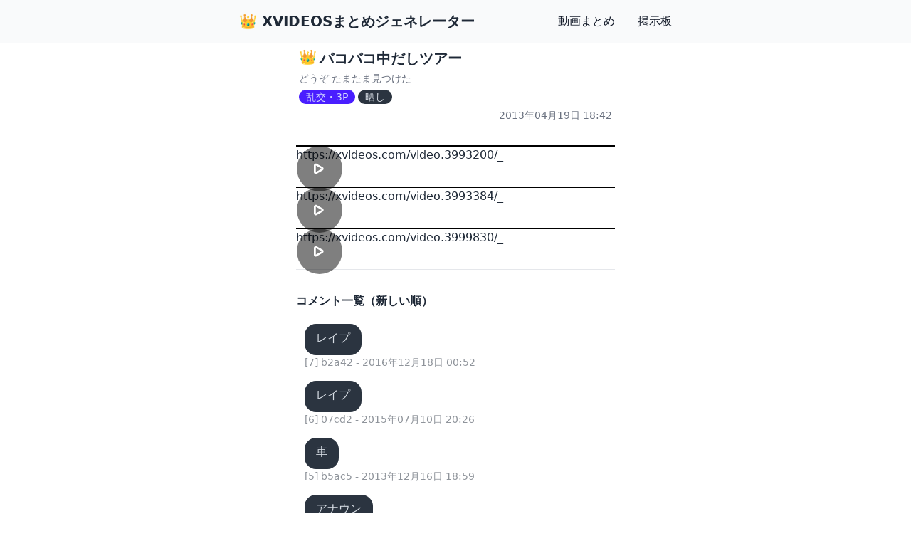

--- FILE ---
content_type: text/html; charset=utf-8
request_url: https://xvideosmtm.com/v/1383/bakobako_naka_da_shi_tsua-
body_size: 3716
content:
<!DOCTYPE html><html lang="ja"><head><meta charSet="utf-8"/><meta name="viewport" content="width=device-width, initial-scale=1"/><link rel="stylesheet" href="/_next/static/css/bb4dad24a80803cd.css" data-precedence="next"/><link rel="preload" as="script" fetchPriority="low" href="/_next/static/chunks/webpack-facfb64f78722460.js"/><script src="/_next/static/chunks/fd9d1056-0e6d908b851c04fa.js" async=""></script><script src="/_next/static/chunks/23-d63cb51f6335f91a.js" async=""></script><script src="/_next/static/chunks/main-app-bc3f24ae5a81ab74.js" async=""></script><script src="/_next/static/chunks/app/layout-69e68607748ebe2c.js" async=""></script><script src="/_next/static/chunks/648-69ad618686a1c088.js" async=""></script><script src="/_next/static/chunks/app/not-found-5a8115d9abc6ebc8.js" async=""></script><script src="/_next/static/chunks/app/(videos)/v/%5B%5B...ids%5D%5D/page-74da4582962fe6b8.js" async=""></script><title>バコバコ中だしツアー | XVIDEOSまとめジェネレーター</title><meta name="description" content="どうぞたまたま見つけた"/><link rel="icon" href="/favicon.ico" type="image/x-icon" sizes="16x16"/><script src="/_next/static/chunks/polyfills-42372ed130431b0a.js" noModule=""></script></head><body class="antialiased"><div><nav class="border-gray-200 bg-gray-50 dark:bg-gray-800 dark:border-gray-700 fixed w-full top-0 z-10"><div class="max-w-screen-sm flex flex-wrap items-center justify-between mx-auto p-4"><a href="https://xvideosmtm.com/" class="flex items-center space-x-3 rtl:space-x-reverse"><span class="self-center text-xl font-semibold whitespace-nowrap dark:text-white">👑 XVIDEOSまとめジェネレーター</span></a><button data-collapse-toggle="navbar-solid-bg" type="button" class="inline-flex items-center p-2 w-10 h-10 justify-center text-sm text-gray-500 rounded-lg md:hidden hover:bg-gray-100 focus:outline-none focus:ring-2 focus:ring-gray-200 dark:text-gray-400 dark:hover:bg-gray-700 dark:focus:ring-gray-600" aria-controls="navbar-solid-bg" aria-expanded="false"><span class="sr-only">Open main menu</span><svg class="w-5 h-5" aria-hidden="true" xmlns="http://www.w3.org/2000/svg" fill="none" viewBox="0 0 17 14"><path stroke="currentColor" stroke-linecap="round" stroke-linejoin="round" stroke-width="2" d="M1 1h15M1 7h15M1 13h15"></path></svg></button><div class="hidden w-full md:block md:w-auto" id="navbar-solid-bg"><ul class="flex flex-col font-medium mt-4 rounded-lg bg-gray-50 md:space-x-8 rtl:space-x-reverse md:flex-row md:mt-0 md:border-0 md:bg-transparent dark:bg-gray-800 md:dark:bg-transparent dark:border-gray-700"><li><a href="https://xvideosmtm.com/" class="block py-2 px-3 md:p-0 text-gray-900 rounded hover:bg-gray-100 md:hover:bg-transparent md:border-0 md:hover:text-blue-700 dark:text-white md:dark:hover:text-blue-500 dark:hover:bg-gray-700 dark:hover:text-white md:dark:hover:bg-transparent">動画まとめ</a></li><li><a href="https://bbs.xvideosmtm.com/" class="block py-2 px-3 md:p-0 text-gray-900 rounded hover:bg-gray-100 md:hover:bg-transparent md:border-0 md:hover:text-blue-700 dark:text-white md:dark:hover:text-blue-500 dark:hover:bg-gray-700 dark:hover:text-white md:dark:hover:bg-transparent">掲示板</a></li></ul></div></div></nav><div class="container mx-auto pt-20 md:pt-16"><div><div class="max-w-md mx-auto"><div class="m-1"><h1 class="my-1 font-bold text-xl"><span class="mr-1 relative -top-0.5">👑</span>バコバコ中だしツアー</h1><div class="text-gray-500 text-sm">どうぞ
たまたま見つけた</div><div class="my-1"><span class="badge badge-primary">乱交・3P</span><span class="badge badge-neutral ml-1">晒し</span></div><div class="text-right text-sm text-gray-500">2013年04月19日 18:42</div></div><div><div class="my-8"><div class="w-full aspect-video border-black border bg-black"><div> </div></div><div class="max-w-full truncate"><a href="https://xvideos.com/video.3993200/_" target="_blank" rel="noopener" class="truncate">https://xvideos.com/video.3993200/_</a></div></div><div class="my-8"><div class="w-full aspect-video border-black border bg-black"><div> </div></div><div class="max-w-full truncate"><a href="https://xvideos.com/video.3993384/_" target="_blank" rel="noopener" class="truncate">https://xvideos.com/video.3993384/_</a></div></div><div class="my-8"><div class="w-full aspect-video border-black border bg-black"><div> </div></div><div class="max-w-full truncate"><a href="https://xvideos.com/video.3999830/_" target="_blank" rel="noopener" class="truncate">https://xvideos.com/video.3999830/_</a></div></div></div><hr class="my-8"/><div><h2 class="font-bold mb-4">コメント一覧（新しい順）</h2><div class="my-2"><div class="chat chat-start text-wrap break-words"><div class="chat-header"><time class="text-xs opacity-50"></time></div><div class="chat-bubble">レイプ</div><div class="chat-footer opacity-50">[7]  b2a42 - 2016年12月18日 00:52</div></div></div><div class="my-2"><div class="chat chat-start text-wrap break-words"><div class="chat-header"><time class="text-xs opacity-50"></time></div><div class="chat-bubble">レイプ</div><div class="chat-footer opacity-50">[6]  07cd2 - 2015年07月10日 20:26</div></div></div><div class="my-2"><div class="chat chat-start text-wrap break-words"><div class="chat-header"><time class="text-xs opacity-50"></time></div><div class="chat-bubble">車</div><div class="chat-footer opacity-50">[5]  b5ac5 - 2013年12月16日 18:59</div></div></div><div class="my-2"><div class="chat chat-start text-wrap break-words"><div class="chat-header"><time class="text-xs opacity-50"></time></div><div class="chat-bubble">アナウン</div><div class="chat-footer opacity-50">[4]  b6f8e - 2013年11月23日 13:13</div></div></div><div class="my-2"><div class="chat chat-start text-wrap break-words"><div class="chat-header"><time class="text-xs opacity-50"></time></div><div class="chat-bubble">２どっかないの？</div><div class="chat-footer opacity-50">[3]  964e9 - 2013年06月02日 22:39</div></div></div><div class="my-2"><div class="chat chat-start text-wrap break-words"><div class="chat-header"><time class="text-xs opacity-50"></time></div><div class="chat-bubble">バコバスシリーズ今こんなんなってたのか</div><div class="chat-footer opacity-50">[2]  8c977 - 2013年06月01日 23:33</div></div></div><div class="my-2"><div class="chat chat-start text-wrap break-words"><div class="chat-header"><time class="text-xs opacity-50"></time></div><div class="chat-bubble">あーはいはいってかんじ</div><div class="chat-footer opacity-50">[1]  83d73 - 2013年04月22日 01:01</div></div></div></div></div></div></div></div><script src="/_next/static/chunks/webpack-facfb64f78722460.js" async=""></script><script>(self.__next_f=self.__next_f||[]).push([0]);self.__next_f.push([2,null])</script><script>self.__next_f.push([1,"1:HL[\"/_next/static/css/bb4dad24a80803cd.css\",\"style\"]\n"])</script><script>self.__next_f.push([1,"2:I[5751,[],\"\"]\n5:I[9275,[],\"\"]\n7:I[1343,[],\"\"]\n8:I[4520,[\"185\",\"static/chunks/app/layout-69e68607748ebe2c.js\"],\"default\"]\n9:I[9391,[\"648\",\"static/chunks/648-69ad618686a1c088.js\",\"160\",\"static/chunks/app/not-found-5a8115d9abc6ebc8.js\"],\"default\"]\nb:I[6130,[],\"\"]\n6:[\"ids\",\"1383/bakobako_naka_da_shi_tsua-\",\"oc\"]\nc:[]\n"])</script><script>self.__next_f.push([1,"0:[\"$\",\"$L2\",null,{\"buildId\":\"_h0maklT9HAk1iqOt3CeG\",\"assetPrefix\":\"\",\"urlParts\":[\"\",\"v\",\"1383\",\"bakobako_naka_da_shi_tsua-\"],\"initialTree\":[\"\",{\"children\":[\"(videos)\",{\"children\":[\"v\",{\"children\":[[\"ids\",\"1383/bakobako_naka_da_shi_tsua-\",\"oc\"],{\"children\":[\"__PAGE__\",{}]}]}]}]},\"$undefined\",\"$undefined\",true],\"initialSeedData\":[\"\",{\"children\":[\"(videos)\",{\"children\":[\"v\",{\"children\":[[\"ids\",\"1383/bakobako_naka_da_shi_tsua-\",\"oc\"],{\"children\":[\"__PAGE__\",{},[[\"$L3\",\"$L4\",null],null],null]},[null,[\"$\",\"$L5\",null,{\"parallelRouterKey\":\"children\",\"segmentPath\":[\"children\",\"(videos)\",\"children\",\"v\",\"children\",\"$6\",\"children\"],\"error\":\"$undefined\",\"errorStyles\":\"$undefined\",\"errorScripts\":\"$undefined\",\"template\":[\"$\",\"$L7\",null,{}],\"templateStyles\":\"$undefined\",\"templateScripts\":\"$undefined\",\"notFound\":\"$undefined\",\"notFoundStyles\":\"$undefined\"}]],null]},[null,[\"$\",\"$L5\",null,{\"parallelRouterKey\":\"children\",\"segmentPath\":[\"children\",\"(videos)\",\"children\",\"v\",\"children\"],\"error\":\"$undefined\",\"errorStyles\":\"$undefined\",\"errorScripts\":\"$undefined\",\"template\":[\"$\",\"$L7\",null,{}],\"templateStyles\":\"$undefined\",\"templateScripts\":\"$undefined\",\"notFound\":\"$undefined\",\"notFoundStyles\":\"$undefined\"}]],null]},[null,[\"$\",\"$L5\",null,{\"parallelRouterKey\":\"children\",\"segmentPath\":[\"children\",\"(videos)\",\"children\"],\"error\":\"$undefined\",\"errorStyles\":\"$undefined\",\"errorScripts\":\"$undefined\",\"template\":[\"$\",\"$L7\",null,{}],\"templateStyles\":\"$undefined\",\"templateScripts\":\"$undefined\",\"notFound\":\"$undefined\",\"notFoundStyles\":\"$undefined\"}]],null]},[[[[\"$\",\"link\",\"0\",{\"rel\":\"stylesheet\",\"href\":\"/_next/static/css/bb4dad24a80803cd.css\",\"precedence\":\"next\",\"crossOrigin\":\"$undefined\"}]],[\"$\",\"html\",null,{\"lang\":\"ja\",\"children\":[\"$\",\"body\",null,{\"className\":\"antialiased\",\"children\":[\"$\",\"div\",null,{\"children\":[[\"$\",\"$L8\",null,{\"siteType\":\"base\"}],[\"$\",\"div\",null,{\"className\":\"container mx-auto pt-20 md:pt-16\",\"children\":[\"$\",\"div\",null,{\"children\":[\"$\",\"$L5\",null,{\"parallelRouterKey\":\"children\",\"segmentPath\":[\"children\"],\"error\":\"$undefined\",\"errorStyles\":\"$undefined\",\"errorScripts\":\"$undefined\",\"template\":[\"$\",\"$L7\",null,{}],\"templateStyles\":\"$undefined\",\"templateScripts\":\"$undefined\",\"notFound\":[\"$\",\"$L9\",null,{}],\"notFoundStyles\":[]}]}]}]]}]}]}]],null],null],\"couldBeIntercepted\":false,\"initialHead\":[null,\"$La\"],\"globalErrorComponent\":\"$b\",\"missingSlots\":\"$Wc\"}]\n"])</script><script>self.__next_f.push([1,"a:[[\"$\",\"meta\",\"0\",{\"name\":\"viewport\",\"content\":\"width=device-width, initial-scale=1\"}],[\"$\",\"meta\",\"1\",{\"charSet\":\"utf-8\"}],[\"$\",\"title\",\"2\",{\"children\":\"バコバコ中だしツアー | XVIDEOSまとめジェネレーター\"}],[\"$\",\"meta\",\"3\",{\"name\":\"description\",\"content\":\"どうぞ\\rたまたま見つけた\"}],[\"$\",\"link\",\"4\",{\"rel\":\"icon\",\"href\":\"/favicon.ico\",\"type\":\"image/x-icon\",\"sizes\":\"16x16\"}]]\n3:null\n"])</script><script>self.__next_f.push([1,"d:I[6951,[\"971\",\"static/chunks/app/(videos)/v/%5B%5B...ids%5D%5D/page-74da4582962fe6b8.js\"],\"default\"]\n"])</script><script>self.__next_f.push([1,"4:[\"$\",\"div\",null,{\"className\":\"max-w-md mx-auto\",\"children\":[[\"$\",\"div\",null,{\"className\":\"m-1\",\"children\":[[\"$\",\"h1\",null,{\"className\":\"my-1 font-bold text-xl\",\"children\":[[\"$\",\"span\",null,{\"className\":\"mr-1 relative -top-0.5\",\"children\":\"👑\"}],\"バコバコ中だしツアー\"]}],[\"$\",\"div\",null,{\"className\":\"text-gray-500 text-sm\",\"children\":\"どうぞ\\r\\nたまたま見つけた\"}],[\"$\",\"div\",null,{\"className\":\"my-1\",\"children\":[[\"$\",\"span\",null,{\"className\":\"badge badge-primary\",\"children\":\"乱交・3P\"}],[[\"$\",\"span\",\"晒し\",{\"className\":\"badge badge-neutral ml-1\",\"children\":\"晒し\"}]]]}],[\"$\",\"div\",null,{\"className\":\"text-right text-sm text-gray-500\",\"children\":\"2013年04月19日 18:42\"}]]}],[\"$\",\"div\",null,{\"children\":[[\"$\",\"div\",\"9006\",{\"className\":\"my-8\",\"children\":[\"$\",\"$Ld\",null,{\"video_idx\":\"3993200\",\"token\":\"eyJhbGciOiJIUzI1NiIsInR5cCI6IkpXVCJ9.eyJpZHgiOiIzOTkzMjAwIiwiaWF0IjoxNzY5MzExNTM0LCJleHAiOjE3NjkzMTUxMzR9.s-U-5SpVg0LIy1oV9StLr29H_9__9ltfJ4MKeU0_JfU\"}]}],[\"$\",\"div\",\"9007\",{\"className\":\"my-8\",\"children\":[\"$\",\"$Ld\",null,{\"video_idx\":\"3993384\",\"token\":\"eyJhbGciOiJIUzI1NiIsInR5cCI6IkpXVCJ9.eyJpZHgiOiIzOTkzMzg0IiwiaWF0IjoxNzY5MzExNTM0LCJleHAiOjE3NjkzMTUxMzR9.5Z2zf3GK9Z4mFCFTwPsVHcUbxBxkMlrZvyeACB5vhA8\"}]}],[\"$\",\"div\",\"9008\",{\"className\":\"my-8\",\"children\":[\"$\",\"$Ld\",null,{\"video_idx\":\"3999830\",\"token\":\"eyJhbGciOiJIUzI1NiIsInR5cCI6IkpXVCJ9.eyJpZHgiOiIzOTk5ODMwIiwiaWF0IjoxNzY5MzExNTM0LCJleHAiOjE3NjkzMTUxMzR9.pf5fKivHSulXRseMbQcyz9GTka2lzsvwvqah7tRqmr0\"}]}]]}],[\"$\",\"hr\",null,{\"className\":\"my-8\"}],[\"$\",\"div\",null,{\"children\":[[\"$\",\"h2\",null,{\"className\":\"font-bold mb-4\",\"children\":\"コメント一覧（新しい順）\"}],[[\"$\",\"div\",\"268929\",{\"className\":\"my-2\",\"children\":[\"$\",\"div\",null,{\"className\":\"chat chat-start text-wrap break-words\",\"children\":[[\"$\",\"div\",null,{\"className\":\"chat-header\",\"children\":[\"$undefined\",[\"$\",\"time\",null,{\"className\":\"text-xs opacity-50\",\"children\":\"$undefined\"}]]}],[\"$\",\"div\",null,{\"className\":\"chat-bubble\",\"children\":\"レイプ\"}],[\"$\",\"div\",null,{\"className\":\"chat-footer opacity-50\",\"children\":\"[7]  b2a42 - 2016年12月18日 00:52\"}]]}]}],[\"$\",\"div\",\"177644\",{\"className\":\"my-2\",\"children\":[\"$\",\"div\",null,{\"className\":\"chat chat-start text-wrap break-words\",\"children\":[[\"$\",\"div\",null,{\"className\":\"chat-header\",\"children\":[\"$undefined\",[\"$\",\"time\",null,{\"className\":\"text-xs opacity-50\",\"children\":\"$undefined\"}]]}],[\"$\",\"div\",null,{\"className\":\"chat-bubble\",\"children\":\"レイプ\"}],[\"$\",\"div\",null,{\"className\":\"chat-footer opacity-50\",\"children\":\"[6]  07cd2 - 2015年07月10日 20:26\"}]]}]}],[\"$\",\"div\",\"47225\",{\"className\":\"my-2\",\"children\":[\"$\",\"div\",null,{\"className\":\"chat chat-start text-wrap break-words\",\"children\":[[\"$\",\"div\",null,{\"className\":\"chat-header\",\"children\":[\"$undefined\",[\"$\",\"time\",null,{\"className\":\"text-xs opacity-50\",\"children\":\"$undefined\"}]]}],[\"$\",\"div\",null,{\"className\":\"chat-bubble\",\"children\":\"車\"}],[\"$\",\"div\",null,{\"className\":\"chat-footer opacity-50\",\"children\":\"[5]  b5ac5 - 2013年12月16日 18:59\"}]]}]}],[\"$\",\"div\",\"41641\",{\"className\":\"my-2\",\"children\":[\"$\",\"div\",null,{\"className\":\"chat chat-start text-wrap break-words\",\"children\":[[\"$\",\"div\",null,{\"className\":\"chat-header\",\"children\":[\"$undefined\",[\"$\",\"time\",null,{\"className\":\"text-xs opacity-50\",\"children\":\"$undefined\"}]]}],[\"$\",\"div\",null,{\"className\":\"chat-bubble\",\"children\":\"アナウン\"}],[\"$\",\"div\",null,{\"className\":\"chat-footer opacity-50\",\"children\":\"[4]  b6f8e - 2013年11月23日 13:13\"}]]}]}],[\"$\",\"div\",\"11094\",{\"className\":\"my-2\",\"children\":[\"$\",\"div\",null,{\"className\":\"chat chat-start text-wrap break-words\",\"children\":[[\"$\",\"div\",null,{\"className\":\"chat-header\",\"children\":[\"$undefined\",[\"$\",\"time\",null,{\"className\":\"text-xs opacity-50\",\"children\":\"$undefined\"}]]}],[\"$\",\"div\",null,{\"className\":\"chat-bubble\",\"children\":\"２どっかないの？\"}],[\"$\",\"div\",null,{\"className\":\"chat-footer opacity-50\",\"children\":\"[3]  964e9 - 2013年06月02日 22:39\"}]]}]}],[\"$\",\"div\",\"10988\",{\"className\":\"my-2\",\"children\":[\"$\",\"div\",null,{\"className\":\"chat chat-start text-wrap break-words\",\"children\":[[\"$\",\"div\",null,{\"className\":\"chat-header\",\"children\":[\"$undefined\",[\"$\",\"time\",null,{\"className\":\"text-xs opacity-50\",\"children\":\"$undefined\"}]]}],[\"$\",\"div\",null,{\"className\":\"chat-bubble\",\"children\":\"バコバスシリーズ今こんなんなってたのか\"}],[\"$\",\"div\",null,{\"className\":\"chat-footer opacity-50\",\"children\":\"[2]  8c977 - 2013年06月01日 23:33\"}]]}]}],[\"$\",\"div\",\"7454\",{\"className\":\"my-2\",\"children\":[\"$\",\"div\",null,{\"className\":\"chat chat-start text-wrap break-words\",\"children\":[[\"$\",\"div\",null,{\"className\":\"chat-header\",\"children\":[\"$undefined\",[\"$\",\"time\",null,{\"className\":\"text-xs opacity-50\",\"children\":\"$undefined\"}]]}],[\"$\",\"div\",null,{\"className\":\"chat-bubble\",\"children\":\"あーはいはいってかんじ\"}],[\"$\",\"div\",null,{\"className\":\"chat-footer opacity-50\",\"children\":\"[1]  83d73 - 2013年04月22日 01:01\"}]]}]}]]]}]]}]\n"])</script><script defer src="https://static.cloudflareinsights.com/beacon.min.js/vcd15cbe7772f49c399c6a5babf22c1241717689176015" integrity="sha512-ZpsOmlRQV6y907TI0dKBHq9Md29nnaEIPlkf84rnaERnq6zvWvPUqr2ft8M1aS28oN72PdrCzSjY4U6VaAw1EQ==" data-cf-beacon='{"version":"2024.11.0","token":"3eb52ce28d8a41c785320a48a5a7d9e7","r":1,"server_timing":{"name":{"cfCacheStatus":true,"cfEdge":true,"cfExtPri":true,"cfL4":true,"cfOrigin":true,"cfSpeedBrain":true},"location_startswith":null}}' crossorigin="anonymous"></script>
</body></html>

--- FILE ---
content_type: application/javascript; charset=UTF-8
request_url: https://xvideosmtm.com/_next/static/chunks/app/not-found-5a8115d9abc6ebc8.js
body_size: 462
content:
(self.webpackChunk_N_E=self.webpackChunk_N_E||[]).push([[160],{3844:function(A,e,t){Promise.resolve().then(t.bind(t,9391))},9391:function(A,e,t){"use strict";t.r(e),t.d(e,{default:function(){return c}});var a=t(7437),l=t(6648),s=t(2265),n={src:"/_next/static/media/gonsan.ca5692b6.jpg",height:250,width:159,blurDataURL:"[data-uri]",blurWidth:5,blurHeight:8};function c(){let[A,e]=(0,s.useState)(0);return(0,s.useEffect)(()=>{let t=setInterval(()=>{e(A=>A+1),A>=100&&e(-40)},200);return()=>clearInterval(t)},[A]),(0,a.jsx)("div",{className:"relative overflow-hidden",children:(0,a.jsxs)("div",{className:"flex flex-col relative",style:{left:"".concat(A,"vw"),width:"40vw"},children:[(0,a.jsx)("div",{className:"text-lg font-bold",children:"404 NOT FOUND"}),(0,a.jsx)(l.default,{className:"w-full",src:n,alt:"404"})]})})}}},function(A){A.O(0,[648,478,23,744],function(){return A(A.s=3844)}),_N_E=A.O()}]);